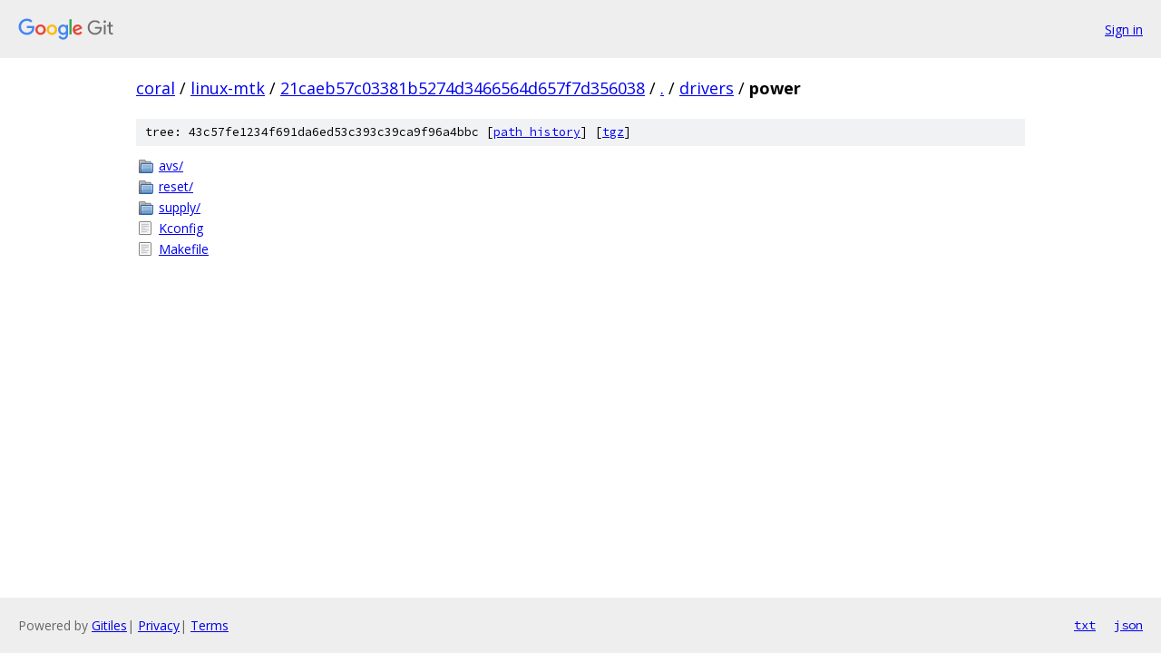

--- FILE ---
content_type: text/html; charset=utf-8
request_url: https://coral.googlesource.com/linux-mtk/+/21caeb57c03381b5274d3466564d657f7d356038/drivers/power/
body_size: 753
content:
<!DOCTYPE html><html lang="en"><head><meta charset="utf-8"><meta name="viewport" content="width=device-width, initial-scale=1"><title>drivers/power - linux-mtk - Git at Google</title><link rel="stylesheet" type="text/css" href="/+static/base.css"><!-- default customHeadTagPart --></head><body class="Site"><header class="Site-header"><div class="Header"><a class="Header-image" href="/"><img src="//www.gstatic.com/images/branding/lockups/2x/lockup_git_color_108x24dp.png" width="108" height="24" alt="Google Git"></a><div class="Header-menu"> <a class="Header-menuItem" href="https://accounts.google.com/AccountChooser?faa=1&amp;continue=https://coral.googlesource.com/login/linux-mtk/%2B/21caeb57c03381b5274d3466564d657f7d356038/drivers/power">Sign in</a> </div></div></header><div class="Site-content"><div class="Container "><div class="Breadcrumbs"><a class="Breadcrumbs-crumb" href="/?format=HTML">coral</a> / <a class="Breadcrumbs-crumb" href="/linux-mtk/">linux-mtk</a> / <a class="Breadcrumbs-crumb" href="/linux-mtk/+/21caeb57c03381b5274d3466564d657f7d356038">21caeb57c03381b5274d3466564d657f7d356038</a> / <a class="Breadcrumbs-crumb" href="/linux-mtk/+/21caeb57c03381b5274d3466564d657f7d356038/">.</a> / <a class="Breadcrumbs-crumb" href="/linux-mtk/+/21caeb57c03381b5274d3466564d657f7d356038/drivers">drivers</a> / <span class="Breadcrumbs-crumb">power</span></div><div class="TreeDetail"><div class="u-sha1 u-monospace TreeDetail-sha1">tree: 43c57fe1234f691da6ed53c393c39ca9f96a4bbc [<a href="/linux-mtk/+log/21caeb57c03381b5274d3466564d657f7d356038/drivers/power">path history</a>] <span>[<a href="/linux-mtk/+archive/21caeb57c03381b5274d3466564d657f7d356038/drivers/power.tar.gz">tgz</a>]</span></div><ol class="FileList"><li class="FileList-item FileList-item--gitTree" title="Tree - avs/"><a class="FileList-itemLink" href="/linux-mtk/+/21caeb57c03381b5274d3466564d657f7d356038/drivers/power/avs/">avs/</a></li><li class="FileList-item FileList-item--gitTree" title="Tree - reset/"><a class="FileList-itemLink" href="/linux-mtk/+/21caeb57c03381b5274d3466564d657f7d356038/drivers/power/reset/">reset/</a></li><li class="FileList-item FileList-item--gitTree" title="Tree - supply/"><a class="FileList-itemLink" href="/linux-mtk/+/21caeb57c03381b5274d3466564d657f7d356038/drivers/power/supply/">supply/</a></li><li class="FileList-item FileList-item--regularFile" title="Regular file - Kconfig"><a class="FileList-itemLink" href="/linux-mtk/+/21caeb57c03381b5274d3466564d657f7d356038/drivers/power/Kconfig">Kconfig</a></li><li class="FileList-item FileList-item--regularFile" title="Regular file - Makefile"><a class="FileList-itemLink" href="/linux-mtk/+/21caeb57c03381b5274d3466564d657f7d356038/drivers/power/Makefile">Makefile</a></li></ol></div></div> <!-- Container --></div> <!-- Site-content --><footer class="Site-footer"><div class="Footer"><span class="Footer-poweredBy">Powered by <a href="https://gerrit.googlesource.com/gitiles/">Gitiles</a>| <a href="https://policies.google.com/privacy">Privacy</a>| <a href="https://policies.google.com/terms">Terms</a></span><span class="Footer-formats"><a class="u-monospace Footer-formatsItem" href="?format=TEXT">txt</a> <a class="u-monospace Footer-formatsItem" href="?format=JSON">json</a></span></div></footer></body></html>